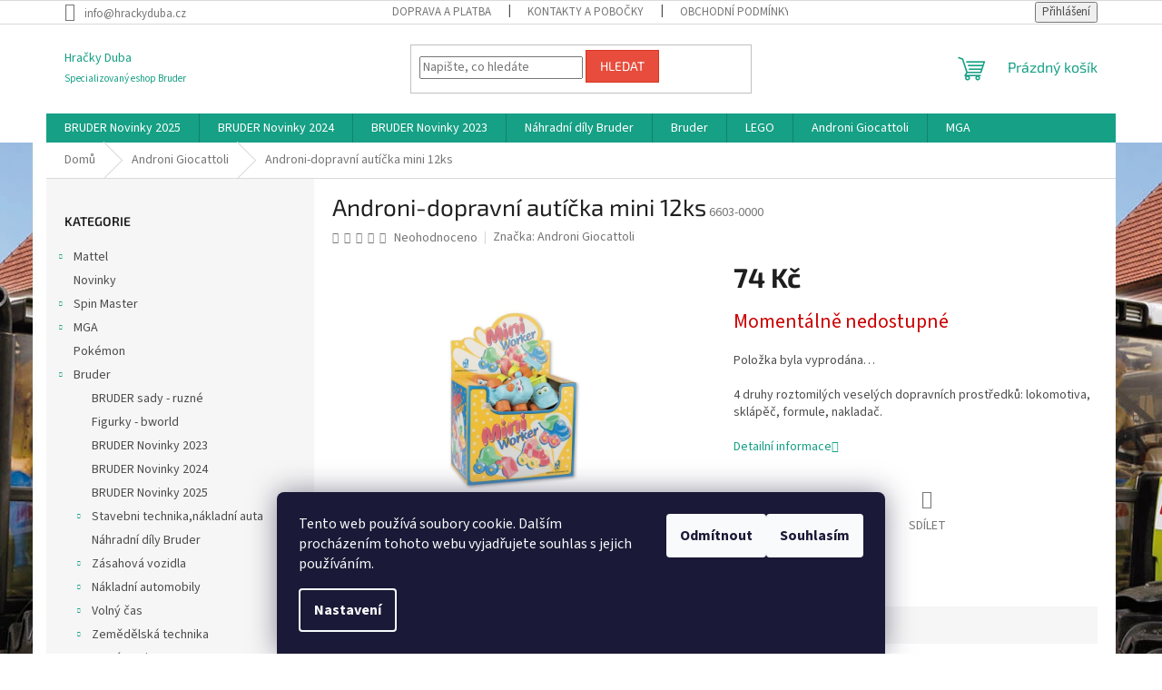

--- FILE ---
content_type: text/html; charset=utf-8
request_url: https://www.hrackyduba.cz/androni-giocattoli/androni-dopravni-auticka-mini-12ks/
body_size: 18098
content:
<!doctype html><html lang="cs" dir="ltr" class="header-background-light external-fonts-loaded"><head><meta charset="utf-8" /><meta name="viewport" content="width=device-width,initial-scale=1" /><title>Androni-dopravní autíčka mini 12ks - Hračky Duba</title><link rel="preconnect" href="https://cdn.myshoptet.com" /><link rel="dns-prefetch" href="https://cdn.myshoptet.com" /><link rel="preload" href="https://cdn.myshoptet.com/prj/dist/master/cms/libs/jquery/jquery-1.11.3.min.js" as="script" /><link href="https://cdn.myshoptet.com/prj/dist/master/cms/templates/frontend_templates/shared/css/font-face/source-sans-3.css" rel="stylesheet"><link href="https://cdn.myshoptet.com/prj/dist/master/cms/templates/frontend_templates/shared/css/font-face/exo-2.css" rel="stylesheet"><link href="https://cdn.myshoptet.com/prj/dist/master/shop/dist/font-shoptet-11.css.62c94c7785ff2cea73b2.css" rel="stylesheet"><script>
dataLayer = [];
dataLayer.push({'shoptet' : {
    "pageId": 879,
    "pageType": "productDetail",
    "currency": "CZK",
    "currencyInfo": {
        "decimalSeparator": ",",
        "exchangeRate": 1,
        "priceDecimalPlaces": 2,
        "symbol": "K\u010d",
        "symbolLeft": 0,
        "thousandSeparator": " "
    },
    "language": "cs",
    "projectId": 64252,
    "product": {
        "id": 54561,
        "guid": "caae14b3-34bf-11e8-ae76-0cc47a6c92bc",
        "hasVariants": false,
        "codes": [
            {
                "code": "6603-0000"
            }
        ],
        "code": "6603-0000",
        "name": "Androni-dopravn\u00ed aut\u00ed\u010dka mini 12ks",
        "appendix": "",
        "weight": 0,
        "manufacturer": "Androni Giocattoli",
        "manufacturerGuid": "1EF53321E468646E8C7ADA0BA3DED3EE",
        "currentCategory": "Androni Giocattoli",
        "currentCategoryGuid": "1ebc70c0-0612-11e6-92f5-0cc47a6c940e",
        "defaultCategory": "Androni Giocattoli",
        "defaultCategoryGuid": "1ebc70c0-0612-11e6-92f5-0cc47a6c940e",
        "currency": "CZK",
        "priceWithVat": 74
    },
    "stocks": [
        {
            "id": "ext",
            "title": "Sklad",
            "isDeliveryPoint": 0,
            "visibleOnEshop": 1
        }
    ],
    "cartInfo": {
        "id": null,
        "freeShipping": false,
        "freeShippingFrom": 1999,
        "leftToFreeGift": {
            "formattedPrice": "0 K\u010d",
            "priceLeft": 0
        },
        "freeGift": false,
        "leftToFreeShipping": {
            "priceLeft": 1999,
            "dependOnRegion": 0,
            "formattedPrice": "1 999 K\u010d"
        },
        "discountCoupon": [],
        "getNoBillingShippingPrice": {
            "withoutVat": 0,
            "vat": 0,
            "withVat": 0
        },
        "cartItems": [],
        "taxMode": "ORDINARY"
    },
    "cart": [],
    "customer": {
        "priceRatio": 1,
        "priceListId": 1,
        "groupId": null,
        "registered": false,
        "mainAccount": false
    }
}});
dataLayer.push({'cookie_consent' : {
    "marketing": "denied",
    "analytics": "denied"
}});
document.addEventListener('DOMContentLoaded', function() {
    shoptet.consent.onAccept(function(agreements) {
        if (agreements.length == 0) {
            return;
        }
        dataLayer.push({
            'cookie_consent' : {
                'marketing' : (agreements.includes(shoptet.config.cookiesConsentOptPersonalisation)
                    ? 'granted' : 'denied'),
                'analytics': (agreements.includes(shoptet.config.cookiesConsentOptAnalytics)
                    ? 'granted' : 'denied')
            },
            'event': 'cookie_consent'
        });
    });
});
</script>
<meta property="og:type" content="website"><meta property="og:site_name" content="hrackyduba.cz"><meta property="og:url" content="https://www.hrackyduba.cz/androni-giocattoli/androni-dopravni-auticka-mini-12ks/"><meta property="og:title" content="Androni-dopravní autíčka mini 12ks - Hračky Duba"><meta name="author" content="Hračky Duba"><meta name="web_author" content="Shoptet.cz"><meta name="dcterms.rightsHolder" content="www.hrackyduba.cz"><meta name="robots" content="index,follow"><meta property="og:description" content="Androni-dopravní autíčka mini 12ks. 4 druhy roztomilých veselých dopravních prostředků: lokomotiva, sklápěč, formule, nakladač."><meta name="description" content="Androni-dopravní autíčka mini 12ks. 4 druhy roztomilých veselých dopravních prostředků: lokomotiva, sklápěč, formule, nakladač."><meta name="google-site-verification" content="DJs579jjAbbVixh0pfBxE-0MYXetz9YRhTgb4aZG7lo"><meta property="og:image" content="https://cdn.myshoptet.com/usr/www.hrackyduba.cz/user/shop/big/54561_androni-dopravni-auticka-mini-12ks.png?5f33c9f0"><meta property="product:price:amount" content="74"><meta property="product:price:currency" content="CZK"><style>:root {--color-primary: #16a085;--color-primary-h: 168;--color-primary-s: 76%;--color-primary-l: 36%;--color-primary-hover: #0a9176;--color-primary-hover-h: 168;--color-primary-hover-s: 87%;--color-primary-hover-l: 30%;--color-secondary: #006f9b;--color-secondary-h: 197;--color-secondary-s: 100%;--color-secondary-l: 30%;--color-secondary-hover: #00639c;--color-secondary-hover-h: 202;--color-secondary-hover-s: 100%;--color-secondary-hover-l: 31%;--color-tertiary: #e74c3c;--color-tertiary-h: 6;--color-tertiary-s: 78%;--color-tertiary-l: 57%;--color-tertiary-hover: #d93621;--color-tertiary-hover-h: 7;--color-tertiary-hover-s: 74%;--color-tertiary-hover-l: 49%;--color-header-background: #ffffff;--template-font: "Source Sans 3";--template-headings-font: "Exo 2";--header-background-url: none;--cookies-notice-background: #1A1937;--cookies-notice-color: #F8FAFB;--cookies-notice-button-hover: #f5f5f5;--cookies-notice-link-hover: #27263f;--templates-update-management-preview-mode-content: "Náhled aktualizací šablony je aktivní pro váš prohlížeč."}</style>
    
    <link href="https://cdn.myshoptet.com/prj/dist/master/shop/dist/main-11.less.fcb4a42d7bd8a71b7ee2.css" rel="stylesheet" />
                <link href="https://cdn.myshoptet.com/prj/dist/master/shop/dist/mobile-header-v1-11.less.1ee105d41b5f713c21aa.css" rel="stylesheet" />
    
    <script>var shoptet = shoptet || {};</script>
    <script src="https://cdn.myshoptet.com/prj/dist/master/shop/dist/main-3g-header.js.05f199e7fd2450312de2.js"></script>
<!-- User include --><!-- /User include --><link rel="shortcut icon" href="/favicon.ico" type="image/x-icon" /><link rel="canonical" href="https://www.hrackyduba.cz/androni-giocattoli/androni-dopravni-auticka-mini-12ks/" /><style>/* custom background */@media (min-width: 992px) {body {background-position: top center;background-repeat: no-repeat;background-attachment: fixed;background-image: url('https://cdn.myshoptet.com/usr/www.hrackyduba.cz/user/frontend_backgrounds/obr__zek_3.jpg');}}</style>    <!-- Global site tag (gtag.js) - Google Analytics -->
    <script async src="https://www.googletagmanager.com/gtag/js?id=UA-169302852-1"></script>
    <script>
        
        window.dataLayer = window.dataLayer || [];
        function gtag(){dataLayer.push(arguments);}
        

                    console.debug('default consent data');

            gtag('consent', 'default', {"ad_storage":"denied","analytics_storage":"denied","ad_user_data":"denied","ad_personalization":"denied","wait_for_update":500});
            dataLayer.push({
                'event': 'default_consent'
            });
        
        gtag('js', new Date());

                gtag('config', 'UA-169302852-1', { 'groups': "UA" });
        
        
        
        
        
        
        
        
                gtag('set', 'currency', 'CZK');

        gtag('event', 'view_item', {
            "send_to": "UA",
            "items": [
                {
                    "id": "6603-0000",
                    "name": "Androni-dopravn\u00ed aut\u00ed\u010dka mini 12ks",
                    "category": "Androni Giocattoli",
                                        "brand": "Androni Giocattoli",
                                                            "price": 61.16
                }
            ]
        });
        
        
        
        
        
        
        
        
        
        
        
        
        document.addEventListener('DOMContentLoaded', function() {
            if (typeof shoptet.tracking !== 'undefined') {
                for (var id in shoptet.tracking.bannersList) {
                    gtag('event', 'view_promotion', {
                        "send_to": "UA",
                        "promotions": [
                            {
                                "id": shoptet.tracking.bannersList[id].id,
                                "name": shoptet.tracking.bannersList[id].name,
                                "position": shoptet.tracking.bannersList[id].position
                            }
                        ]
                    });
                }
            }

            shoptet.consent.onAccept(function(agreements) {
                if (agreements.length !== 0) {
                    console.debug('gtag consent accept');
                    var gtagConsentPayload =  {
                        'ad_storage': agreements.includes(shoptet.config.cookiesConsentOptPersonalisation)
                            ? 'granted' : 'denied',
                        'analytics_storage': agreements.includes(shoptet.config.cookiesConsentOptAnalytics)
                            ? 'granted' : 'denied',
                                                                                                'ad_user_data': agreements.includes(shoptet.config.cookiesConsentOptPersonalisation)
                            ? 'granted' : 'denied',
                        'ad_personalization': agreements.includes(shoptet.config.cookiesConsentOptPersonalisation)
                            ? 'granted' : 'denied',
                        };
                    console.debug('update consent data', gtagConsentPayload);
                    gtag('consent', 'update', gtagConsentPayload);
                    dataLayer.push(
                        { 'event': 'update_consent' }
                    );
                }
            });
        });
    </script>
</head><body class="desktop id-879 in-androni-giocattoli template-11 type-product type-detail multiple-columns-body columns-3 ums_forms_redesign--off ums_a11y_category_page--on ums_discussion_rating_forms--off ums_flags_display_unification--on ums_a11y_login--on mobile-header-version-1"><noscript>
    <style>
        #header {
            padding-top: 0;
            position: relative !important;
            top: 0;
        }
        .header-navigation {
            position: relative !important;
        }
        .overall-wrapper {
            margin: 0 !important;
        }
        body:not(.ready) {
            visibility: visible !important;
        }
    </style>
    <div class="no-javascript">
        <div class="no-javascript__title">Musíte změnit nastavení vašeho prohlížeče</div>
        <div class="no-javascript__text">Podívejte se na: <a href="https://www.google.com/support/bin/answer.py?answer=23852">Jak povolit JavaScript ve vašem prohlížeči</a>.</div>
        <div class="no-javascript__text">Pokud používáte software na blokování reklam, může být nutné povolit JavaScript z této stránky.</div>
        <div class="no-javascript__text">Děkujeme.</div>
    </div>
</noscript>

        <div id="fb-root"></div>
        <script>
            window.fbAsyncInit = function() {
                FB.init({
//                    appId            : 'your-app-id',
                    autoLogAppEvents : true,
                    xfbml            : true,
                    version          : 'v19.0'
                });
            };
        </script>
        <script async defer crossorigin="anonymous" src="https://connect.facebook.net/cs_CZ/sdk.js"></script>    <div class="siteCookies siteCookies--bottom siteCookies--dark js-siteCookies" role="dialog" data-testid="cookiesPopup" data-nosnippet>
        <div class="siteCookies__form">
            <div class="siteCookies__content">
                <div class="siteCookies__text">
                    Tento web používá soubory cookie. Dalším procházením tohoto webu vyjadřujete souhlas s jejich používáním.
                </div>
                <p class="siteCookies__links">
                    <button class="siteCookies__link js-cookies-settings" aria-label="Nastavení cookies" data-testid="cookiesSettings">Nastavení</button>
                </p>
            </div>
            <div class="siteCookies__buttonWrap">
                                    <button class="siteCookies__button js-cookiesConsentSubmit" value="reject" aria-label="Odmítnout cookies" data-testid="buttonCookiesReject">Odmítnout</button>
                                <button class="siteCookies__button js-cookiesConsentSubmit" value="all" aria-label="Přijmout cookies" data-testid="buttonCookiesAccept">Souhlasím</button>
            </div>
        </div>
        <script>
            document.addEventListener("DOMContentLoaded", () => {
                const siteCookies = document.querySelector('.js-siteCookies');
                document.addEventListener("scroll", shoptet.common.throttle(() => {
                    const st = document.documentElement.scrollTop;
                    if (st > 1) {
                        siteCookies.classList.add('siteCookies--scrolled');
                    } else {
                        siteCookies.classList.remove('siteCookies--scrolled');
                    }
                }, 100));
            });
        </script>
    </div>
<a href="#content" class="skip-link sr-only">Přejít na obsah</a><div class="overall-wrapper"><div class="user-action"><div class="container">
    <div class="user-action-in">
                    <div id="login" class="user-action-login popup-widget login-widget" role="dialog" aria-labelledby="loginHeading">
        <div class="popup-widget-inner">
                            <h2 id="loginHeading">Přihlášení k vašemu účtu</h2><div id="customerLogin"><form action="/action/Customer/Login/" method="post" id="formLoginIncluded" class="csrf-enabled formLogin" data-testid="formLogin"><input type="hidden" name="referer" value="" /><div class="form-group"><div class="input-wrapper email js-validated-element-wrapper no-label"><input type="email" name="email" class="form-control" autofocus placeholder="E-mailová adresa (např. jan@novak.cz)" data-testid="inputEmail" autocomplete="email" required /></div></div><div class="form-group"><div class="input-wrapper password js-validated-element-wrapper no-label"><input type="password" name="password" class="form-control" placeholder="Heslo" data-testid="inputPassword" autocomplete="current-password" required /><span class="no-display">Nemůžete vyplnit toto pole</span><input type="text" name="surname" value="" class="no-display" /></div></div><div class="form-group"><div class="login-wrapper"><button type="submit" class="btn btn-secondary btn-text btn-login" data-testid="buttonSubmit">Přihlásit se</button><div class="password-helper"><a href="/registrace/" data-testid="signup" rel="nofollow">Nová registrace</a><a href="/klient/zapomenute-heslo/" rel="nofollow">Zapomenuté heslo</a></div></div></div></form>
</div>                    </div>
    </div>

                            <div id="cart-widget" class="user-action-cart popup-widget cart-widget loader-wrapper" data-testid="popupCartWidget" role="dialog" aria-hidden="true">
    <div class="popup-widget-inner cart-widget-inner place-cart-here">
        <div class="loader-overlay">
            <div class="loader"></div>
        </div>
    </div>

    <div class="cart-widget-button">
        <a href="/kosik/" class="btn btn-conversion" id="continue-order-button" rel="nofollow" data-testid="buttonNextStep">Pokračovat do košíku</a>
    </div>
</div>
            </div>
</div>
</div><div class="top-navigation-bar" data-testid="topNavigationBar">

    <div class="container">

        <div class="top-navigation-contacts">
            <strong>Zákaznická podpora:</strong><a href="mailto:info@hrackyduba.cz" class="project-email" data-testid="contactboxEmail"><span>info@hrackyduba.cz</span></a>        </div>

                            <div class="top-navigation-menu">
                <div class="top-navigation-menu-trigger"></div>
                <ul class="top-navigation-bar-menu">
                                            <li class="top-navigation-menu-item-864">
                            <a href="/clanky/doprava-a-platba/" target="blank">Doprava a platba</a>
                        </li>
                                            <li class="top-navigation-menu-item-29">
                            <a href="/clanky/kontakty/" target="blank">Kontakty a pobočky</a>
                        </li>
                                            <li class="top-navigation-menu-item-39">
                            <a href="/clanky/obchodni-podminky/" target="blank">Obchodní podmínky</a>
                        </li>
                                            <li class="top-navigation-menu-item-785">
                            <a href="/clanky/vse-o-reklamaci/" target="blank">Vše o reklamaci </a>
                        </li>
                                            <li class="top-navigation-menu-item-861">
                            <a href="/clanky/vraceni-zbozi/" target="blank">Vrácení zboží</a>
                        </li>
                                            <li class="top-navigation-menu-item--5">
                            <a href="/clanky/mapa-serveru/">Mapa serveru</a>
                        </li>
                                            <li class="top-navigation-menu-item-1248">
                            <a href="/clanky/ochrana-osobnich-udaju/" target="blank">Ochrana osobních údajů</a>
                        </li>
                                            <li class="top-navigation-menu-item-1251">
                            <a href="/clanky/formular-pro-odstoupeni-od-smlouvy/">Formulář pro odstoupení od smlouvy</a>
                        </li>
                                            <li class="top-navigation-menu-item-1254">
                            <a href="/clanky/reklamacni-protokol/">Reklamačni protokol</a>
                        </li>
                                    </ul>
                <ul class="top-navigation-bar-menu-helper"></ul>
            </div>
        
        <div class="top-navigation-tools">
            <div class="responsive-tools">
                <a href="#" class="toggle-window" data-target="search" aria-label="Hledat" data-testid="linkSearchIcon"></a>
                                                            <a href="#" class="toggle-window" data-target="login"></a>
                                                    <a href="#" class="toggle-window" data-target="navigation" aria-label="Menu" data-testid="hamburgerMenu"></a>
            </div>
                        <button class="top-nav-button top-nav-button-login toggle-window" type="button" data-target="login" aria-haspopup="dialog" aria-controls="login" aria-expanded="false" data-testid="signin"><span>Přihlášení</span></button>        </div>

    </div>

</div>
<header id="header"><div class="container navigation-wrapper">
    <div class="header-top">
        <div class="site-name-wrapper">
            <div class="site-name"><a href="/" class="text-logo" data-testid="linkWebsiteLogo"><span><span class="header__title">Hračky Duba</span><small class="motto">Specializovaný eshop Bruder</small></span></a></div>        </div>
        <div class="search" itemscope itemtype="https://schema.org/WebSite">
            <meta itemprop="headline" content="Androni Giocattoli"/><meta itemprop="url" content="https://www.hrackyduba.cz"/><meta itemprop="text" content="Androni-dopravní autíčka mini 12ks. 4 druhy roztomilých veselých dopravních prostředků: lokomotiva, sklápěč, formule, nakladač."/>            <form action="/action/ProductSearch/prepareString/" method="post"
    id="formSearchForm" class="search-form compact-form js-search-main"
    itemprop="potentialAction" itemscope itemtype="https://schema.org/SearchAction" data-testid="searchForm">
    <fieldset>
        <meta itemprop="target"
            content="https://www.hrackyduba.cz/vyhledavani/?string={string}"/>
        <input type="hidden" name="language" value="cs"/>
        
            
<input
    type="search"
    name="string"
        class="query-input form-control search-input js-search-input"
    placeholder="Napište, co hledáte"
    autocomplete="off"
    required
    itemprop="query-input"
    aria-label="Vyhledávání"
    data-testid="searchInput"
>
            <button type="submit" class="btn btn-default" data-testid="searchBtn">Hledat</button>
        
    </fieldset>
</form>
        </div>
        <div class="navigation-buttons">
                
    <a href="/kosik/" class="btn btn-icon toggle-window cart-count" data-target="cart" data-hover="true" data-redirect="true" data-testid="headerCart" rel="nofollow" aria-haspopup="dialog" aria-expanded="false" aria-controls="cart-widget">
        
                <span class="sr-only">Nákupní košík</span>
        
            <span class="cart-price visible-lg-inline-block" data-testid="headerCartPrice">
                                    Prázdný košík                            </span>
        
    
            </a>
        </div>
    </div>
    <nav id="navigation" aria-label="Hlavní menu" data-collapsible="true"><div class="navigation-in menu"><ul class="menu-level-1" role="menubar" data-testid="headerMenuItems"><li class="menu-item-1316" role="none"><a href="/kategorie/bruder-novinky-2025/" target="blank" data-testid="headerMenuItem" role="menuitem" aria-expanded="false"><b>BRUDER Novinky 2025</b></a></li>
<li class="menu-item-1291" role="none"><a href="/kategorie/bruder-novinky-2024/" target="blank" data-testid="headerMenuItem" role="menuitem" aria-expanded="false"><b>BRUDER Novinky 2024</b></a></li>
<li class="menu-item-1286" role="none"><a href="/kategorie/bruder-novinky-2023/" target="blank" data-testid="headerMenuItem" role="menuitem" aria-expanded="false"><b>BRUDER Novinky 2023</b></a></li>
<li class="menu-item-862" role="none"><a href="/kategorie/nahradni-dily-bruder/" target="blank" data-testid="headerMenuItem" role="menuitem" aria-expanded="false"><b>Náhradní díly Bruder</b></a></li>
<li class="menu-item-813 ext" role="none"><a href="/kategorie/bruder/" target="blank" data-testid="headerMenuItem" role="menuitem" aria-haspopup="true" aria-expanded="false"><b>Bruder</b><span class="submenu-arrow"></span></a><ul class="menu-level-2" aria-label="Bruder" tabindex="-1" role="menu"><li class="menu-item-1268" role="none"><a href="/kategorie/bruder-sady-ruzne/" class="menu-image" data-testid="headerMenuItem" tabindex="-1" aria-hidden="true"><img src="data:image/svg+xml,%3Csvg%20width%3D%22140%22%20height%3D%22100%22%20xmlns%3D%22http%3A%2F%2Fwww.w3.org%2F2000%2Fsvg%22%3E%3C%2Fsvg%3E" alt="" aria-hidden="true" width="140" height="100"  data-src="https://cdn.myshoptet.com/prj/dist/master/cms/templates/frontend_templates/00/img/folder.svg" fetchpriority="low" /></a><div><a href="/kategorie/bruder-sady-ruzne/" data-testid="headerMenuItem" role="menuitem"><span>BRUDER sady - ruzné</span></a>
                        </div></li><li class="menu-item-1271" role="none"><a href="/kategorie/figurky-bworld/" class="menu-image" data-testid="headerMenuItem" tabindex="-1" aria-hidden="true"><img src="data:image/svg+xml,%3Csvg%20width%3D%22140%22%20height%3D%22100%22%20xmlns%3D%22http%3A%2F%2Fwww.w3.org%2F2000%2Fsvg%22%3E%3C%2Fsvg%3E" alt="" aria-hidden="true" width="140" height="100"  data-src="https://cdn.myshoptet.com/prj/dist/master/cms/templates/frontend_templates/00/img/folder.svg" fetchpriority="low" /></a><div><a href="/kategorie/figurky-bworld/" data-testid="headerMenuItem" role="menuitem"><span>Figurky - bworld</span></a>
                        </div></li><li class="menu-item-1286" role="none"><a href="/kategorie/bruder-novinky-2023/" class="menu-image" data-testid="headerMenuItem" tabindex="-1" aria-hidden="true"><img src="data:image/svg+xml,%3Csvg%20width%3D%22140%22%20height%3D%22100%22%20xmlns%3D%22http%3A%2F%2Fwww.w3.org%2F2000%2Fsvg%22%3E%3C%2Fsvg%3E" alt="" aria-hidden="true" width="140" height="100"  data-src="https://cdn.myshoptet.com/usr/www.hrackyduba.cz/user/categories/thumb/csm_volvo_header_desktop_3_2060x670_a016d2b411.jpg" fetchpriority="low" /></a><div><a href="/kategorie/bruder-novinky-2023/" data-testid="headerMenuItem" role="menuitem"><span>BRUDER Novinky 2023</span></a>
                        </div></li><li class="menu-item-1291" role="none"><a href="/kategorie/bruder-novinky-2024/" class="menu-image" data-testid="headerMenuItem" tabindex="-1" aria-hidden="true"><img src="data:image/svg+xml,%3Csvg%20width%3D%22140%22%20height%3D%22100%22%20xmlns%3D%22http%3A%2F%2Fwww.w3.org%2F2000%2Fsvg%22%3E%3C%2Fsvg%3E" alt="" aria-hidden="true" width="140" height="100"  data-src="https://cdn.myshoptet.com/prj/dist/master/cms/templates/frontend_templates/00/img/folder.svg" fetchpriority="low" /></a><div><a href="/kategorie/bruder-novinky-2024/" data-testid="headerMenuItem" role="menuitem"><span>BRUDER Novinky 2024</span></a>
                        </div></li><li class="menu-item-1316" role="none"><a href="/kategorie/bruder-novinky-2025/" class="menu-image" data-testid="headerMenuItem" tabindex="-1" aria-hidden="true"><img src="data:image/svg+xml,%3Csvg%20width%3D%22140%22%20height%3D%22100%22%20xmlns%3D%22http%3A%2F%2Fwww.w3.org%2F2000%2Fsvg%22%3E%3C%2Fsvg%3E" alt="" aria-hidden="true" width="140" height="100"  data-src="https://cdn.myshoptet.com/prj/dist/master/cms/templates/frontend_templates/00/img/folder.svg" fetchpriority="low" /></a><div><a href="/kategorie/bruder-novinky-2025/" data-testid="headerMenuItem" role="menuitem"><span>BRUDER Novinky 2025</span></a>
                        </div></li><li class="menu-item-818 has-third-level" role="none"><a href="/kategorie/stavebni-technika-nakladni-auta/" class="menu-image" data-testid="headerMenuItem" tabindex="-1" aria-hidden="true"><img src="data:image/svg+xml,%3Csvg%20width%3D%22140%22%20height%3D%22100%22%20xmlns%3D%22http%3A%2F%2Fwww.w3.org%2F2000%2Fsvg%22%3E%3C%2Fsvg%3E" alt="" aria-hidden="true" width="140" height="100"  data-src="https://cdn.myshoptet.com/prj/dist/master/cms/templates/frontend_templates/00/img/folder.svg" fetchpriority="low" /></a><div><a href="/kategorie/stavebni-technika-nakladni-auta/" data-testid="headerMenuItem" role="menuitem"><span>Stavebni technika,nákladní auta</span></a>
                                                    <ul class="menu-level-3" role="menu">
                                                                    <li class="menu-item-889" role="none">
                                        <a href="/kategorie/nakladni-auta/" data-testid="headerMenuItem" role="menuitem">
                                            Nákladní auta</a>,                                    </li>
                                                                    <li class="menu-item-892" role="none">
                                        <a href="/kategorie/sklapecky/" data-testid="headerMenuItem" role="menuitem">
                                            Sklápěčky</a>,                                    </li>
                                                                    <li class="menu-item-895" role="none">
                                        <a href="/kategorie/michacky-betonu/" data-testid="headerMenuItem" role="menuitem">
                                            Míchačky betonu</a>,                                    </li>
                                                                    <li class="menu-item-898" role="none">
                                        <a href="/kategorie/jeraby/" data-testid="headerMenuItem" role="menuitem">
                                            Jeřáby</a>,                                    </li>
                                                                    <li class="menu-item-901" role="none">
                                        <a href="/kategorie/bagry/" data-testid="headerMenuItem" role="menuitem">
                                            Bagry</a>,                                    </li>
                                                                    <li class="menu-item-904" role="none">
                                        <a href="/kategorie/nakladace/" data-testid="headerMenuItem" role="menuitem">
                                            Nakladače</a>,                                    </li>
                                                                    <li class="menu-item-907" role="none">
                                        <a href="/kategorie/buldozery/" data-testid="headerMenuItem" role="menuitem">
                                            Buldozery</a>,                                    </li>
                                                                    <li class="menu-item-910" role="none">
                                        <a href="/kategorie/valce/" data-testid="headerMenuItem" role="menuitem">
                                            Válce</a>,                                    </li>
                                                                    <li class="menu-item-913" role="none">
                                        <a href="/kategorie/bworld/" data-testid="headerMenuItem" role="menuitem">
                                            bworld</a>                                    </li>
                                                            </ul>
                        </div></li><li class="menu-item-862" role="none"><a href="/kategorie/nahradni-dily-bruder/" class="menu-image" data-testid="headerMenuItem" tabindex="-1" aria-hidden="true"><img src="data:image/svg+xml,%3Csvg%20width%3D%22140%22%20height%3D%22100%22%20xmlns%3D%22http%3A%2F%2Fwww.w3.org%2F2000%2Fsvg%22%3E%3C%2Fsvg%3E" alt="" aria-hidden="true" width="140" height="100"  data-src="https://cdn.myshoptet.com/prj/dist/master/cms/templates/frontend_templates/00/img/folder.svg" fetchpriority="low" /></a><div><a href="/kategorie/nahradni-dily-bruder/" data-testid="headerMenuItem" role="menuitem"><span>Náhradní díly Bruder</span></a>
                        </div></li><li class="menu-item-916 has-third-level" role="none"><a href="/kategorie/zasahova-vozidla/" class="menu-image" data-testid="headerMenuItem" tabindex="-1" aria-hidden="true"><img src="data:image/svg+xml,%3Csvg%20width%3D%22140%22%20height%3D%22100%22%20xmlns%3D%22http%3A%2F%2Fwww.w3.org%2F2000%2Fsvg%22%3E%3C%2Fsvg%3E" alt="" aria-hidden="true" width="140" height="100"  data-src="https://cdn.myshoptet.com/prj/dist/master/cms/templates/frontend_templates/00/img/folder.svg" fetchpriority="low" /></a><div><a href="/kategorie/zasahova-vozidla/" data-testid="headerMenuItem" role="menuitem"><span>Zásahová vozidla</span></a>
                                                    <ul class="menu-level-3" role="menu">
                                                                    <li class="menu-item-919" role="none">
                                        <a href="/kategorie/hasici/" data-testid="headerMenuItem" role="menuitem">
                                            Hasiči</a>,                                    </li>
                                                                    <li class="menu-item-922" role="none">
                                        <a href="/kategorie/policie/" data-testid="headerMenuItem" role="menuitem">
                                            Policie</a>,                                    </li>
                                                                    <li class="menu-item-925" role="none">
                                        <a href="/kategorie/bworld-2/" data-testid="headerMenuItem" role="menuitem">
                                            bworld</a>                                    </li>
                                                            </ul>
                        </div></li><li class="menu-item-928 has-third-level" role="none"><a href="/kategorie/nakladni-automobily/" class="menu-image" data-testid="headerMenuItem" tabindex="-1" aria-hidden="true"><img src="data:image/svg+xml,%3Csvg%20width%3D%22140%22%20height%3D%22100%22%20xmlns%3D%22http%3A%2F%2Fwww.w3.org%2F2000%2Fsvg%22%3E%3C%2Fsvg%3E" alt="" aria-hidden="true" width="140" height="100"  data-src="https://cdn.myshoptet.com/prj/dist/master/cms/templates/frontend_templates/00/img/folder.svg" fetchpriority="low" /></a><div><a href="/kategorie/nakladni-automobily/" data-testid="headerMenuItem" role="menuitem"><span>Nákladní automobily</span></a>
                                                    <ul class="menu-level-3" role="menu">
                                                                    <li class="menu-item-931" role="none">
                                        <a href="/kategorie/logistika/" data-testid="headerMenuItem" role="menuitem">
                                            Logistika</a>,                                    </li>
                                                                    <li class="menu-item-934" role="none">
                                        <a href="/kategorie/popelarske-vozy/" data-testid="headerMenuItem" role="menuitem">
                                            Popelářské vozy</a>,                                    </li>
                                                                    <li class="menu-item-937" role="none">
                                        <a href="/kategorie/servisni-vozy/" data-testid="headerMenuItem" role="menuitem">
                                            Servisní vozy</a>,                                    </li>
                                                                    <li class="menu-item-940" role="none">
                                        <a href="/kategorie/bworld-3/" data-testid="headerMenuItem" role="menuitem">
                                            bworld</a>                                    </li>
                                                            </ul>
                        </div></li><li class="menu-item-943 has-third-level" role="none"><a href="/kategorie/volny-cas/" class="menu-image" data-testid="headerMenuItem" tabindex="-1" aria-hidden="true"><img src="data:image/svg+xml,%3Csvg%20width%3D%22140%22%20height%3D%22100%22%20xmlns%3D%22http%3A%2F%2Fwww.w3.org%2F2000%2Fsvg%22%3E%3C%2Fsvg%3E" alt="" aria-hidden="true" width="140" height="100"  data-src="https://cdn.myshoptet.com/prj/dist/master/cms/templates/frontend_templates/00/img/folder.svg" fetchpriority="low" /></a><div><a href="/kategorie/volny-cas/" data-testid="headerMenuItem" role="menuitem"><span>Volný čas</span></a>
                                                    <ul class="menu-level-3" role="menu">
                                                                    <li class="menu-item-946" role="none">
                                        <a href="/kategorie/terenni-auta/" data-testid="headerMenuItem" role="menuitem">
                                            Terenní auta</a>,                                    </li>
                                                                    <li class="menu-item-949" role="none">
                                        <a href="/kategorie/jezdecky-sport/" data-testid="headerMenuItem" role="menuitem">
                                            Jezdecký sport</a>,                                    </li>
                                                                    <li class="menu-item-952" role="none">
                                        <a href="/kategorie/zimni-sporty/" data-testid="headerMenuItem" role="menuitem">
                                            Zimní sporty</a>,                                    </li>
                                                                    <li class="menu-item-955" role="none">
                                        <a href="/kategorie/bworld-4/" data-testid="headerMenuItem" role="menuitem">
                                            bworld</a>                                    </li>
                                                            </ul>
                        </div></li><li class="menu-item-958 has-third-level" role="none"><a href="/kategorie/zemedelska-technika/" class="menu-image" data-testid="headerMenuItem" tabindex="-1" aria-hidden="true"><img src="data:image/svg+xml,%3Csvg%20width%3D%22140%22%20height%3D%22100%22%20xmlns%3D%22http%3A%2F%2Fwww.w3.org%2F2000%2Fsvg%22%3E%3C%2Fsvg%3E" alt="" aria-hidden="true" width="140" height="100"  data-src="https://cdn.myshoptet.com/prj/dist/master/cms/templates/frontend_templates/00/img/folder.svg" fetchpriority="low" /></a><div><a href="/kategorie/zemedelska-technika/" data-testid="headerMenuItem" role="menuitem"><span>Zemědělská technika</span></a>
                                                    <ul class="menu-level-3" role="menu">
                                                                    <li class="menu-item-961" role="none">
                                        <a href="/kategorie/traktory/" data-testid="headerMenuItem" role="menuitem">
                                            Traktory</a>,                                    </li>
                                                                    <li class="menu-item-964" role="none">
                                        <a href="/kategorie/privesy/" data-testid="headerMenuItem" role="menuitem">
                                            Přívěsy</a>,                                    </li>
                                                                    <li class="menu-item-967" role="none">
                                        <a href="/kategorie/kombajny/" data-testid="headerMenuItem" role="menuitem">
                                            Kombajny</a>,                                    </li>
                                                                    <li class="menu-item-970" role="none">
                                        <a href="/kategorie/farma/" data-testid="headerMenuItem" role="menuitem">
                                            Farma</a>,                                    </li>
                                                                    <li class="menu-item-973" role="none">
                                        <a href="/kategorie/bworld-5/" data-testid="headerMenuItem" role="menuitem">
                                            bworld</a>                                    </li>
                                                            </ul>
                        </div></li><li class="menu-item-976 has-third-level" role="none"><a href="/kategorie/lesni-stroje/" class="menu-image" data-testid="headerMenuItem" tabindex="-1" aria-hidden="true"><img src="data:image/svg+xml,%3Csvg%20width%3D%22140%22%20height%3D%22100%22%20xmlns%3D%22http%3A%2F%2Fwww.w3.org%2F2000%2Fsvg%22%3E%3C%2Fsvg%3E" alt="" aria-hidden="true" width="140" height="100"  data-src="https://cdn.myshoptet.com/prj/dist/master/cms/templates/frontend_templates/00/img/folder.svg" fetchpriority="low" /></a><div><a href="/kategorie/lesni-stroje/" data-testid="headerMenuItem" role="menuitem"><span>Lesní stroje</span></a>
                                                    <ul class="menu-level-3" role="menu">
                                                                    <li class="menu-item-979" role="none">
                                        <a href="/kategorie/transport-dreva/" data-testid="headerMenuItem" role="menuitem">
                                            Transport dřeva</a>,                                    </li>
                                                                    <li class="menu-item-982" role="none">
                                        <a href="/kategorie/traktory-2/" data-testid="headerMenuItem" role="menuitem">
                                            Traktory</a>,                                    </li>
                                                                    <li class="menu-item-985" role="none">
                                        <a href="/kategorie/bworld-6/" data-testid="headerMenuItem" role="menuitem">
                                            bworld</a>                                    </li>
                                                            </ul>
                        </div></li><li class="menu-item-988" role="none"><a href="/kategorie/fanartikel/" class="menu-image" data-testid="headerMenuItem" tabindex="-1" aria-hidden="true"><img src="data:image/svg+xml,%3Csvg%20width%3D%22140%22%20height%3D%22100%22%20xmlns%3D%22http%3A%2F%2Fwww.w3.org%2F2000%2Fsvg%22%3E%3C%2Fsvg%3E" alt="" aria-hidden="true" width="140" height="100"  data-src="https://cdn.myshoptet.com/prj/dist/master/cms/templates/frontend_templates/00/img/folder.svg" fetchpriority="low" /></a><div><a href="/kategorie/fanartikel/" data-testid="headerMenuItem" role="menuitem"><span>Fanartikel</span></a>
                        </div></li></ul></li>
<li class="menu-item-848" role="none"><a href="/kategorie/lego/" data-testid="headerMenuItem" role="menuitem" aria-expanded="false"><b>LEGO</b></a></li>
<li class="menu-item-879" role="none"><a href="/kategorie/androni-giocattoli/" class="active" data-testid="headerMenuItem" role="menuitem" aria-expanded="false"><b>Androni Giocattoli</b></a></li>
<li class="menu-item-1292" role="none"><a href="/kategorie/mga/" data-testid="headerMenuItem" role="menuitem" aria-expanded="false"><b>MGA</b></a></li>
<li class="appended-category menu-item-1165 ext" role="none"><a href="/kategorie/mattel/"><b>Mattel</b><span class="submenu-arrow" role="menuitem"></span></a><ul class="menu-level-2 menu-level-2-appended" role="menu"><li class="menu-item-1169" role="none"><a href="/kategorie/hot-wheels-2/" data-testid="headerMenuItem" role="menuitem"><span>Hot Wheels</span></a></li><li class="menu-item-1172" role="none"><a href="/kategorie/enchantimals/" data-testid="headerMenuItem" role="menuitem"><span>Enchantimals</span></a></li><li class="menu-item-1175" role="none"><a href="/kategorie/cars/" data-testid="headerMenuItem" role="menuitem"><span>Cars</span></a></li><li class="menu-item-1178" role="none"><a href="/kategorie/hry-mattel/" data-testid="headerMenuItem" role="menuitem"><span>Hry Mattel</span></a></li><li class="menu-item-1180" role="none"><a href="/kategorie/barbie/" data-testid="headerMenuItem" role="menuitem"><span>Barbie</span></a></li></ul></li><li class="appended-category menu-item-1192" role="none"><a href="/kategorie/novinky/"><b>Novinky</b></a></li><li class="appended-category menu-item-1237 ext" role="none"><a href="/kategorie/spin-master/"><b>Spin Master</b><span class="submenu-arrow" role="menuitem"></span></a><ul class="menu-level-2 menu-level-2-appended" role="menu"><li class="menu-item-1240" role="none"><a href="/kategorie/tlapkova-patrola/" data-testid="headerMenuItem" role="menuitem"><span>Tlapková Patrola</span></a></li></ul></li><li class="appended-category menu-item-1319" role="none"><a href="/kategorie/pokemon/"><b>Pokémon</b></a></li><li class="appended-category menu-item-866 ext" role="none"><a href="/kategorie/spolecenske-hry/"><b>Společenské hry</b><span class="submenu-arrow" role="menuitem"></span></a><ul class="menu-level-2 menu-level-2-appended" role="menu"><li class="menu-item-867" role="none"><a href="/kategorie/mindok/" data-testid="headerMenuItem" role="menuitem"><span>Mindok</span></a></li><li class="menu-item-868" role="none"><a href="/kategorie/piatnik/" data-testid="headerMenuItem" role="menuitem"><span>Piatnik</span></a></li><li class="menu-item-869" role="none"><a href="/kategorie/albi/" data-testid="headerMenuItem" role="menuitem"><span>Albi</span></a></li><li class="menu-item-870" role="none"><a href="/kategorie/adc-blackfire/" data-testid="headerMenuItem" role="menuitem"><span>ADC Blackfire</span></a></li><li class="menu-item-871" role="none"><a href="/kategorie/dino/" data-testid="headerMenuItem" role="menuitem"><span>DINO</span></a></li></ul></li><li class="appended-category menu-item-1066 ext" role="none"><a href="/kategorie/bazeny-a-vse-k-vode/"><b>Bazény a vše k vodě</b><span class="submenu-arrow" role="menuitem"></span></a><ul class="menu-level-2 menu-level-2-appended" role="menu"><li class="menu-item-1079" role="none"><a href="/kategorie/nozni-pumpy--lepidla/" data-testid="headerMenuItem" role="menuitem"><span>Nožní pumpy, lepidla</span></a></li><li class="menu-item-1082" role="none"><a href="/kategorie/ostatni-k-vode/" data-testid="headerMenuItem" role="menuitem"><span>Ostatní k vodě</span></a></li><li class="menu-item-1085" role="none"><a href="/kategorie/snorchly--bryle-a-vesla/" data-testid="headerMenuItem" role="menuitem"><span>Šnorchly, brýle a vesla</span></a></li><li class="menu-item-1088" role="none"><a href="/kategorie/vodni-bomby--potapeni/" data-testid="headerMenuItem" role="menuitem"><span>Vodní bomby, potápění</span></a></li><li class="menu-item-1091" role="none"><a href="/kategorie/vodni-pistole/" data-testid="headerMenuItem" role="menuitem"><span>Vodní pistole</span></a></li><li class="menu-item-1094" role="none"><a href="/kategorie/nafukovacky/" data-testid="headerMenuItem" role="menuitem"><span>Nafukovačky</span></a></li></ul></li><li class="appended-category menu-item-1108 ext" role="none"><a href="/kategorie/hasbro/"><b>HASBRO</b><span class="submenu-arrow" role="menuitem"></span></a><ul class="menu-level-2 menu-level-2-appended" role="menu"><li class="menu-item-1113" role="none"><a href="/kategorie/avengers/" data-testid="headerMenuItem" role="menuitem"><span>Avengers</span></a></li><li class="menu-item-1116" role="none"><a href="/kategorie/play-doh/" data-testid="headerMenuItem" role="menuitem"><span>Play-Doh</span></a></li><li class="menu-item-1119" role="none"><a href="/kategorie/spider-man/" data-testid="headerMenuItem" role="menuitem"><span>Spider Man</span></a></li><li class="menu-item-1122" role="none"><a href="/kategorie/star-wars/" data-testid="headerMenuItem" role="menuitem"><span>Star Wars</span></a></li><li class="menu-item-1125" role="none"><a href="/kategorie/transformers/" data-testid="headerMenuItem" role="menuitem"><span>Transformers</span></a></li><li class="menu-item-1128" role="none"><a href="/kategorie/hot-wheels/" data-testid="headerMenuItem" role="menuitem"><span>Hot Wheels</span></a></li><li class="menu-item-1131" role="none"><a href="/kategorie/litt-pet-shop/" data-testid="headerMenuItem" role="menuitem"><span>Litt.Pet Shop</span></a></li><li class="menu-item-1111" role="none"><a href="/kategorie/nerf/" data-testid="headerMenuItem" role="menuitem"><span>NERF</span></a></li></ul></li></ul>
    <ul class="navigationActions" role="menu">
                            <li role="none">
                                    <a href="/login/?backTo=%2Fandroni-giocattoli%2Fandroni-dopravni-auticka-mini-12ks%2F" rel="nofollow" data-testid="signin" role="menuitem"><span>Přihlášení</span></a>
                            </li>
                        </ul>
</div><span class="navigation-close"></span></nav><div class="menu-helper" data-testid="hamburgerMenu"><span>Více</span></div>
</div></header><!-- / header -->


                    <div class="container breadcrumbs-wrapper">
            <div class="breadcrumbs" itemscope itemtype="https://schema.org/BreadcrumbList">
                                                                            <span id="navigation-first" data-basetitle="Hračky Duba" itemprop="itemListElement" itemscope itemtype="https://schema.org/ListItem">
                <a href="/" itemprop="item" ><span itemprop="name">Domů</span></a>
                <span class="navigation-bullet">/</span>
                <meta itemprop="position" content="1" />
            </span>
                                <span id="navigation-1" itemprop="itemListElement" itemscope itemtype="https://schema.org/ListItem">
                <a href="/kategorie/androni-giocattoli/" itemprop="item" data-testid="breadcrumbsSecondLevel"><span itemprop="name">Androni Giocattoli</span></a>
                <span class="navigation-bullet">/</span>
                <meta itemprop="position" content="2" />
            </span>
                                            <span id="navigation-2" itemprop="itemListElement" itemscope itemtype="https://schema.org/ListItem" data-testid="breadcrumbsLastLevel">
                <meta itemprop="item" content="https://www.hrackyduba.cz/androni-giocattoli/androni-dopravni-auticka-mini-12ks/" />
                <meta itemprop="position" content="3" />
                <span itemprop="name" data-title="Androni-dopravní autíčka mini 12ks">Androni-dopravní autíčka mini 12ks <span class="appendix"></span></span>
            </span>
            </div>
        </div>
    
<div id="content-wrapper" class="container content-wrapper">
    
    <div class="content-wrapper-in">
                                                <aside class="sidebar sidebar-left"  data-testid="sidebarMenu">
                                                                                                <div class="sidebar-inner">
                                                                                                        <div class="box box-bg-variant box-categories">    <div class="skip-link__wrapper">
        <span id="categories-start" class="skip-link__target js-skip-link__target sr-only" tabindex="-1">&nbsp;</span>
        <a href="#categories-end" class="skip-link skip-link--start sr-only js-skip-link--start">Přeskočit kategorie</a>
    </div>

<h4>Kategorie</h4>


<div id="categories"><div class="categories cat-01 expandable external" id="cat-1165"><div class="topic"><a href="/kategorie/mattel/">Mattel<span class="cat-trigger">&nbsp;</span></a></div>

    </div><div class="categories cat-02 external" id="cat-1192"><div class="topic"><a href="/kategorie/novinky/">Novinky<span class="cat-trigger">&nbsp;</span></a></div></div><div class="categories cat-01 expandable external" id="cat-1237"><div class="topic"><a href="/kategorie/spin-master/">Spin Master<span class="cat-trigger">&nbsp;</span></a></div>

    </div><div class="categories cat-02 expandable external" id="cat-1292"><div class="topic"><a href="/kategorie/mga/">MGA<span class="cat-trigger">&nbsp;</span></a></div>

    </div><div class="categories cat-01 external" id="cat-1319"><div class="topic"><a href="/kategorie/pokemon/">Pokémon<span class="cat-trigger">&nbsp;</span></a></div></div><div class="categories cat-02 expandable expanded" id="cat-813"><div class="topic"><a href="/kategorie/bruder/">Bruder<span class="cat-trigger">&nbsp;</span></a></div>

                    <ul class=" expanded">
                                        <li >
                <a href="/kategorie/bruder-sady-ruzne/">
                    BRUDER sady - ruzné
                                    </a>
                                                                </li>
                                <li >
                <a href="/kategorie/figurky-bworld/">
                    Figurky - bworld
                                    </a>
                                                                </li>
                                <li >
                <a href="/kategorie/bruder-novinky-2023/">
                    BRUDER Novinky 2023
                                    </a>
                                                                </li>
                                <li >
                <a href="/kategorie/bruder-novinky-2024/">
                    BRUDER Novinky 2024
                                    </a>
                                                                </li>
                                <li >
                <a href="/kategorie/bruder-novinky-2025/">
                    BRUDER Novinky 2025
                                    </a>
                                                                </li>
                                <li class="
                                 expandable                                 external">
                <a href="/kategorie/stavebni-technika-nakladni-auta/">
                    Stavebni technika,nákladní auta
                    <span class="cat-trigger">&nbsp;</span>                </a>
                                                            

    
                                                </li>
                                <li >
                <a href="/kategorie/nahradni-dily-bruder/">
                    Náhradní díly Bruder
                                    </a>
                                                                </li>
                                <li class="
                                 expandable                                 external">
                <a href="/kategorie/zasahova-vozidla/">
                    Zásahová vozidla
                    <span class="cat-trigger">&nbsp;</span>                </a>
                                                            

    
                                                </li>
                                <li class="
                                 expandable                                 external">
                <a href="/kategorie/nakladni-automobily/">
                    Nákladní automobily
                    <span class="cat-trigger">&nbsp;</span>                </a>
                                                            

    
                                                </li>
                                <li class="
                                 expandable                                 external">
                <a href="/kategorie/volny-cas/">
                    Volný čas
                    <span class="cat-trigger">&nbsp;</span>                </a>
                                                            

    
                                                </li>
                                <li class="
                                 expandable                                 external">
                <a href="/kategorie/zemedelska-technika/">
                    Zemědělská technika
                    <span class="cat-trigger">&nbsp;</span>                </a>
                                                            

    
                                                </li>
                                <li class="
                                 expandable                                 external">
                <a href="/kategorie/lesni-stroje/">
                    Lesní stroje
                    <span class="cat-trigger">&nbsp;</span>                </a>
                                                            

    
                                                </li>
                                <li >
                <a href="/kategorie/fanartikel/">
                    Fanartikel
                                    </a>
                                                                </li>
                </ul>
    </div><div class="categories cat-01 expandable external" id="cat-848"><div class="topic"><a href="/kategorie/lego/">LEGO<span class="cat-trigger">&nbsp;</span></a></div>

    </div><div class="categories cat-02 expandable external" id="cat-866"><div class="topic"><a href="/kategorie/spolecenske-hry/">Společenské hry<span class="cat-trigger">&nbsp;</span></a></div>

    </div><div class="categories cat-01 expandable active expanded" id="cat-879"><div class="topic active"><a href="/kategorie/androni-giocattoli/">Androni Giocattoli<span class="cat-trigger">&nbsp;</span></a></div>

                    <ul class=" active expanded">
                                        <li >
                <a href="/kategorie/potreby-do-kuchyne/">
                    Potřeby do kuchyně
                                    </a>
                                                                </li>
                                <li >
                <a href="/kategorie/konvicky/">
                    Konvičky
                                    </a>
                                                                </li>
                                <li class="
                                 expandable                                 external">
                <a href="/kategorie/lopatky/">
                    Lopatky
                    <span class="cat-trigger">&nbsp;</span>                </a>
                                                            

    
                                                </li>
                                <li >
                <a href="/kategorie/sportovni-potreby/">
                    Sportovní potřeby
                                    </a>
                                                                </li>
                                <li class="
                                 expandable                                 external">
                <a href="/kategorie/kybliky-ruzne/">
                    Kyblíky ruzné
                    <span class="cat-trigger">&nbsp;</span>                </a>
                                                            

    
                                                </li>
                                <li >
                <a href="/kategorie/sestavy-na-pisek/">
                    Sestavy na písek
                                    </a>
                                                                </li>
                                <li >
                <a href="/kategorie/mlynky/">
                    Mlýnky
                                    </a>
                                                                </li>
                                <li >
                <a href="/kategorie/tvoritka/">
                    Tvořítka
                                    </a>
                                                                </li>
                                <li >
                <a href="/kategorie/sekacky-na-travu/">
                    Sekačky na trávu
                                    </a>
                                                                </li>
                                <li >
                <a href="/kategorie/kolecka/">
                    Kolečka
                                    </a>
                                                                </li>
                                <li >
                <a href="/kategorie/auta-a-parnicky/">
                    Auta a parníčky
                                    </a>
                                                                </li>
                </ul>
    </div><div class="categories cat-02 expandable external" id="cat-1066"><div class="topic"><a href="/kategorie/bazeny-a-vse-k-vode/">Bazény a vše k vodě<span class="cat-trigger">&nbsp;</span></a></div>

    </div><div class="categories cat-01 expandable external" id="cat-1108"><div class="topic"><a href="/kategorie/hasbro/">HASBRO<span class="cat-trigger">&nbsp;</span></a></div>

    </div></div>

    <div class="skip-link__wrapper">
        <a href="#categories-start" class="skip-link skip-link--end sr-only js-skip-link--end" tabindex="-1" hidden>Přeskočit kategorie</a>
        <span id="categories-end" class="skip-link__target js-skip-link__target sr-only" tabindex="-1">&nbsp;</span>
    </div>
</div>
                                                                        <div class="banner"><div class="banner-wrapper banner6"><img data-src="https://cdn.myshoptet.com/usr/www.hrackyduba.cz/user/banners/newsletter_ban.jpg?56263d22" src="data:image/svg+xml,%3Csvg%20width%3D%22268%22%20height%3D%22288%22%20xmlns%3D%22http%3A%2F%2Fwww.w3.org%2F2000%2Fsvg%22%3E%3C%2Fsvg%3E" fetchpriority="low" alt="duba klub" width="268" height="288" /></div></div>
                                                                                <div class="box box-bg-default box-sm box-newsletter">    <div class="newsletter-header">
        <h4 class="topic"><span>Odebírat newsletter</span></h4>
        
    </div>
            <form action="/action/MailForm/subscribeToNewsletters/" method="post" id="formNewsletterWidget" class="subscribe-form compact-form">
    <fieldset>
        <input type="hidden" name="formId" value="2" />
                <span class="no-display">Nevyplňujte toto pole:</span>
        <input type="text" name="surname" class="no-display" />
        <div class="validator-msg-holder js-validated-element-wrapper">
            <input type="email" name="email" class="form-control" placeholder="Vaše e-mailová adresa" required />
        </div>
                        <button type="submit" class="btn btn-default btn-arrow-right"><span class="sr-only">Přihlásit se</span></button>
    </fieldset>
</form>

    </div>
                                                                        <div class="banner"><div class="banner-wrapper banner7"><img data-src="https://cdn.myshoptet.com/usr/www.hrackyduba.cz/user/banners/banner-klub-help_07.png?55fbf86d" src="data:image/svg+xml,%3Csvg%20width%3D%22268%22%20height%3D%22132%22%20xmlns%3D%22http%3A%2F%2Fwww.w3.org%2F2000%2Fsvg%22%3E%3C%2Fsvg%3E" fetchpriority="low" alt="rychlá objednávka" width="268" height="132" /></div></div>
                                                                                <div class="box box-bg-variant box-sm box-contact"><h4><span>Kontakt</span></h4>


    <div class="contact-box no-image" data-testid="contactbox">
                            <strong data-testid="contactboxName">Michal Duba</strong>
        
        <ul>
                            <li>
                    <span class="mail" data-testid="contactboxEmail">
                                                    <a href="mailto:info&#64;hrackyduba.cz">info<!---->&#64;<!---->hrackyduba.cz</a>
                                            </span>
                </li>
            
            
                            <li>
                    <span class="cellphone">
                                                                                <a href="tel:+420608251917" aria-label="Zavolat na +420608251917" data-testid="contactboxCellphone">
                                +420608251917
                            </a>
                                            </span>
                </li>
            
            

                
                
                
                
                
                
                
            

        </ul>

    </div>


<script type="application/ld+json">
    {
        "@context" : "https://schema.org",
        "@type" : "Organization",
        "name" : "Hračky Duba",
        "url" : "https://www.hrackyduba.cz",
                "employee" : "Michal Duba",
                    "email" : "info@hrackyduba.cz",
                            "telephone" : "+420608251917",
                                
                                                    "sameAs" : ["\", \"\", \""]
            }
</script>
</div>
                                                                                                            <div class="box box-bg-default box-sm box-facebook">            <div id="facebookWidget">
            <h4><span>Facebook</span></h4>
            <div class="fb-page" data-href="https://www.facebook.com/hrackydubamichal" data-hide-cover="false" data-show-facepile="true" data-show-posts="true" data-width="300" data-height="600" style="overflow:hidden"><div class="fb-xfbml-parse-ignore"><blockquote cite="https://www.facebook.com/hrackydubamichal"><a href="https://www.facebook.com/hrackydubamichal">Hračky Duba</a></blockquote></div></div>

        </div>
    </div>
                                                                    </div>
                                                            </aside>
                            <main id="content" class="content narrow">
                            
<div class="p-detail" itemscope itemtype="https://schema.org/Product">

    
    <meta itemprop="name" content="Androni-dopravní autíčka mini 12ks" />
    <meta itemprop="category" content="Úvodní stránka &gt; Androni Giocattoli &gt; Androni-dopravní autíčka mini 12ks" />
    <meta itemprop="url" content="https://www.hrackyduba.cz/androni-giocattoli/androni-dopravni-auticka-mini-12ks/" />
    <meta itemprop="image" content="https://cdn.myshoptet.com/usr/www.hrackyduba.cz/user/shop/big/54561_androni-dopravni-auticka-mini-12ks.png?5f33c9f0" />
            <meta itemprop="description" content="4 druhy roztomilých veselých dopravních prostředků: lokomotiva, sklápěč, formule, nakladač." />
                <span class="js-hidden" itemprop="manufacturer" itemscope itemtype="https://schema.org/Organization">
            <meta itemprop="name" content="Androni Giocattoli" />
        </span>
        <span class="js-hidden" itemprop="brand" itemscope itemtype="https://schema.org/Brand">
            <meta itemprop="name" content="Androni Giocattoli" />
        </span>
                            <meta itemprop="gtin13" content="8000796066039" />            
        <div class="p-detail-inner">

        <div class="p-detail-inner-header">
            <h1>
                  Androni-dopravní autíčka mini 12ks            </h1>

                <span class="p-code">
        <span class="p-code-label">Kód:</span>
                    <span>6603-0000</span>
            </span>
        </div>

        <form action="/action/Cart/addCartItem/" method="post" id="product-detail-form" class="pr-action csrf-enabled" data-testid="formProduct">

            <meta itemprop="productID" content="54561" /><meta itemprop="identifier" content="caae14b3-34bf-11e8-ae76-0cc47a6c92bc" /><meta itemprop="sku" content="6603-0000" /><span itemprop="offers" itemscope itemtype="https://schema.org/Offer"><link itemprop="availability" href="https://schema.org/PreOrder" /><meta itemprop="url" content="https://www.hrackyduba.cz/androni-giocattoli/androni-dopravni-auticka-mini-12ks/" /><meta itemprop="price" content="74.00" /><meta itemprop="priceCurrency" content="CZK" /><link itemprop="itemCondition" href="https://schema.org/NewCondition" /><meta itemprop="warranty" content="2 roky" /></span><input type="hidden" name="productId" value="54561" /><input type="hidden" name="priceId" value="54579" /><input type="hidden" name="language" value="cs" />

            <div class="row product-top">

                <div class="col-xs-12">

                    <div class="p-detail-info">
                        
                                    <div class="stars-wrapper">
            
<span class="stars star-list">
                                                <span class="star star-off show-tooltip is-active productRatingAction" data-productid="54561" data-score="1" title="    Hodnocení:
            Neohodnoceno    "></span>
                    
                                                <span class="star star-off show-tooltip is-active productRatingAction" data-productid="54561" data-score="2" title="    Hodnocení:
            Neohodnoceno    "></span>
                    
                                                <span class="star star-off show-tooltip is-active productRatingAction" data-productid="54561" data-score="3" title="    Hodnocení:
            Neohodnoceno    "></span>
                    
                                                <span class="star star-off show-tooltip is-active productRatingAction" data-productid="54561" data-score="4" title="    Hodnocení:
            Neohodnoceno    "></span>
                    
                                                <span class="star star-off show-tooltip is-active productRatingAction" data-productid="54561" data-score="5" title="    Hodnocení:
            Neohodnoceno    "></span>
                    
    </span>
            <span class="stars-label">
                                Neohodnoceno                    </span>
        </div>
    
                                                    <div><a href="/znacka/androni/" data-testid="productCardBrandName">Značka: <span>Androni Giocattoli</span></a></div>
                        
                    </div>

                </div>

                <div class="col-xs-12 col-lg-6 p-image-wrapper">

                    
                    <div class="p-image" style="" data-testid="mainImage">

                        

    


                        

<a href="https://cdn.myshoptet.com/usr/www.hrackyduba.cz/user/shop/big/54561_androni-dopravni-auticka-mini-12ks.png?5f33c9f0" class="p-main-image cloud-zoom cbox" data-href="https://cdn.myshoptet.com/usr/www.hrackyduba.cz/user/shop/orig/54561_androni-dopravni-auticka-mini-12ks.png?5f33c9f0"><img src="https://cdn.myshoptet.com/usr/www.hrackyduba.cz/user/shop/big/54561_androni-dopravni-auticka-mini-12ks.png?5f33c9f0" alt="Androni-dopravní autíčka mini 12ks" width="1024" height="768"  fetchpriority="high" />
</a>                    </div>

                    
                </div>

                <div class="col-xs-12 col-lg-6 p-info-wrapper">

                    
                    
                        <div class="p-final-price-wrapper">

                                                                                    <strong class="price-final" data-testid="productCardPrice">
            <span class="price-final-holder">
                74 Kč
    

        </span>
    </strong>
                                                            <span class="price-measure">
                    
                        </span>
                            

                        </div>

                    
                    
                                                                                    <div class="availability-value" title="Dostupnost">
                                    

    
    <span class="availability-label" style="color: #cb0000" data-testid="labelAvailability">
                    Momentálně nedostupné            </span>
    
                                </div>
                                                    
                        <table class="detail-parameters">
                            <tbody>
                            
                            
                            
                                                            <tr class="sold-out">
        <td colspan="2">
            Položka byla vyprodána&hellip;
        </td>
    </tr>
                            </tbody>
                        </table>

                                                                            
                                            
                    
                    

                                            <div class="p-short-description" data-testid="productCardShortDescr">
                            <p>4 druhy roztomilých veselých dopravních prostředků: lokomotiva, sklápěč, formule, nakladač.</p>
                        </div>
                    
                                            <p data-testid="productCardDescr">
                            <a href="#description" class="chevron-after chevron-down-after" data-toggle="tab" data-external="1" data-force-scroll="true">Detailní informace</a>
                        </p>
                    
                    <div class="social-buttons-wrapper">
                        <div class="link-icons" data-testid="productDetailActionIcons">
    <a href="#" class="link-icon print" title="Tisknout produkt"><span>Tisk</span></a>
    <a href="/androni-giocattoli/androni-dopravni-auticka-mini-12ks:dotaz/" class="link-icon chat" title="Mluvit s prodejcem" rel="nofollow"><span>Zeptat se</span></a>
                <a href="#" class="link-icon share js-share-buttons-trigger" title="Sdílet produkt"><span>Sdílet</span></a>
    </div>
                            <div class="social-buttons no-display">
                    <div class="facebook">
                <div
            data-layout="button_count"
        class="fb-like"
        data-action="like"
        data-show-faces="false"
        data-share="false"
                        data-width="285"
        data-height="26"
    >
</div>

            </div>
                    <div class="twitter">
                <script>
        window.twttr = (function(d, s, id) {
            var js, fjs = d.getElementsByTagName(s)[0],
                t = window.twttr || {};
            if (d.getElementById(id)) return t;
            js = d.createElement(s);
            js.id = id;
            js.src = "https://platform.twitter.com/widgets.js";
            fjs.parentNode.insertBefore(js, fjs);
            t._e = [];
            t.ready = function(f) {
                t._e.push(f);
            };
            return t;
        }(document, "script", "twitter-wjs"));
        </script>

<a
    href="https://twitter.com/share"
    class="twitter-share-button"
        data-lang="cs"
    data-url="https://www.hrackyduba.cz/androni-giocattoli/androni-dopravni-auticka-mini-12ks/"
>Tweet</a>

            </div>
                                <div class="close-wrapper">
        <a href="#" class="close-after js-share-buttons-trigger" title="Sdílet produkt">Zavřít</a>
    </div>

            </div>
                    </div>

                    
                </div>

            </div>

        </form>
    </div>

    
        
    
        
    <div class="shp-tabs-wrapper p-detail-tabs-wrapper">
        <div class="row">
            <div class="col-sm-12 shp-tabs-row responsive-nav">
                <div class="shp-tabs-holder">
    <ul id="p-detail-tabs" class="shp-tabs p-detail-tabs visible-links" role="tablist">
                            <li class="shp-tab active" data-testid="tabDescription">
                <a href="#description" class="shp-tab-link" role="tab" data-toggle="tab">Popis</a>
            </li>
                                                                                                                                 </ul>
</div>
            </div>
            <div class="col-sm-12 ">
                <div id="tab-content" class="tab-content">
                                                                                                            <div id="description" class="tab-pane fade in active" role="tabpanel">
        <div class="description-inner">
            <div class="basic-description">
                <h3>Detailní popis produktu</h3>
                                    <p>4 druhy roztomilých veselých dopravních prostředků: lokomotiva, sklápěč, formule, nakladač. Vyrobeno z kvalitních plastů v Itálii. Autíčka jsou vhodná i pro menší děti díky zaobleným tvarům. Prodej pouze celého displeje, který obsahuje 12 kusů aut. Rozměr displeje: 38,5 x 33,5 x 26 cm., cena za 1ks </p>
                            </div>
            
            <div class="extended-description">
            <h3>Doplňkové parametry</h3>
            <table class="detail-parameters">
                <tbody>
                    <tr>
    <th>
        <span class="row-header-label">
            Kategorie<span class="row-header-label-colon">:</span>
        </span>
    </th>
    <td>
        <a href="/kategorie/androni-giocattoli/">Androni Giocattoli</a>    </td>
</tr>
    <tr>
        <th>
            <span class="row-header-label">
                Záruka<span class="row-header-label-colon">:</span>
            </span>
        </th>
        <td>
            2 roky
        </td>
    </tr>
    <tr class="productEan">
      <th>
          <span class="row-header-label productEan__label">
              EAN<span class="row-header-label-colon">:</span>
          </span>
      </th>
      <td>
          <span class="productEan__value">8000796066039</span>
      </td>
  </tr>
    <tr class="sold-out">
        <td colspan="2">
            Položka byla vyprodána&hellip;
        </td>
    </tr>
                </tbody>
            </table>
        </div>
    
        </div>
    </div>
                                                                                                                                                                                                        </div>
            </div>
        </div>
    </div>

</div>
                    </main>
    </div>
    
            
    
</div>
        
        
                            <footer id="footer">
                    <h2 class="sr-only">Zápatí</h2>
                    
                                                            
                    <div class="container footer-links-icons">
                    <ul class="footer-links" data-editorid="footerLinks">
            <li class="footer-link">
            <a href="https://www.najduzbozi.cz/" target="blank">
NajduZboží.cz
</a>
        </li>
            <li class="footer-link">
            <a href="http://www.pricemania.cz/" target="blank">
Pricemania.cz - Porovnávání cen
</a>
        </li>
    </ul>
                        </div>
    
                    
                        <div class="container footer-bottom">
                            <span id="signature" style="display: inline-block !important; visibility: visible !important;"><a href="https://www.shoptet.cz/?utm_source=footer&utm_medium=link&utm_campaign=create_by_shoptet" class="image" target="_blank"><img src="data:image/svg+xml,%3Csvg%20width%3D%2217%22%20height%3D%2217%22%20xmlns%3D%22http%3A%2F%2Fwww.w3.org%2F2000%2Fsvg%22%3E%3C%2Fsvg%3E" data-src="https://cdn.myshoptet.com/prj/dist/master/cms/img/common/logo/shoptetLogo.svg" width="17" height="17" alt="Shoptet" class="vam" fetchpriority="low" /></a><a href="https://www.shoptet.cz/?utm_source=footer&utm_medium=link&utm_campaign=create_by_shoptet" class="title" target="_blank">Vytvořil Shoptet</a></span>
                            <span class="copyright" data-testid="textCopyright">
                                Copyright 2026 <strong>Hračky Duba</strong>. Všechna práva vyhrazena.                                                            </span>
                        </div>
                    
                    
                                            
                </footer>
                <!-- / footer -->
                    
        </div>
        <!-- / overall-wrapper -->

                    <script src="https://cdn.myshoptet.com/prj/dist/master/cms/libs/jquery/jquery-1.11.3.min.js"></script>
                <script>var shoptet = shoptet || {};shoptet.abilities = {"about":{"generation":3,"id":"11"},"config":{"category":{"product":{"image_size":"detail"}},"navigation_breakpoint":767,"number_of_active_related_products":4,"product_slider":{"autoplay":false,"autoplay_speed":3000,"loop":true,"navigation":true,"pagination":true,"shadow_size":0}},"elements":{"recapitulation_in_checkout":true},"feature":{"directional_thumbnails":false,"extended_ajax_cart":false,"extended_search_whisperer":false,"fixed_header":false,"images_in_menu":true,"product_slider":false,"simple_ajax_cart":true,"smart_labels":false,"tabs_accordion":false,"tabs_responsive":true,"top_navigation_menu":true,"user_action_fullscreen":false}};shoptet.design = {"template":{"name":"Classic","colorVariant":"11-eight"},"layout":{"homepage":"catalog3","subPage":"catalog3","productDetail":"catalog3"},"colorScheme":{"conversionColor":"#006f9b","conversionColorHover":"#00639c","color1":"#16a085","color2":"#0a9176","color3":"#e74c3c","color4":"#d93621"},"fonts":{"heading":"Exo 2","text":"Source Sans 3"},"header":{"backgroundImage":null,"image":null,"logo":null,"color":"#ffffff"},"background":{"enabled":true,"color":{"enabled":false,"color":"#c0c0c0"},"image":{"url":"https:\/\/www.hrackyduba.czuser\/frontend_backgrounds\/obr__zek_3.jpg","attachment":"fixed","position":"center"}}};shoptet.config = {};shoptet.events = {};shoptet.runtime = {};shoptet.content = shoptet.content || {};shoptet.updates = {};shoptet.messages = [];shoptet.messages['lightboxImg'] = "Obrázek";shoptet.messages['lightboxOf'] = "z";shoptet.messages['more'] = "Více";shoptet.messages['cancel'] = "Zrušit";shoptet.messages['removedItem'] = "Položka byla odstraněna z košíku.";shoptet.messages['discountCouponWarning'] = "Zapomněli jste uplatnit slevový kupón. Pro pokračování jej uplatněte pomocí tlačítka vedle vstupního pole, nebo jej smažte.";shoptet.messages['charsNeeded'] = "Prosím, použijte minimálně 3 znaky!";shoptet.messages['invalidCompanyId'] = "Neplané IČ, povoleny jsou pouze číslice";shoptet.messages['needHelp'] = "Potřebujete pomoc?";shoptet.messages['showContacts'] = "Zobrazit kontakty";shoptet.messages['hideContacts'] = "Skrýt kontakty";shoptet.messages['ajaxError'] = "Došlo k chybě; obnovte prosím stránku a zkuste to znovu.";shoptet.messages['variantWarning'] = "Zvolte prosím variantu produktu.";shoptet.messages['chooseVariant'] = "Zvolte variantu";shoptet.messages['unavailableVariant'] = "Tato varianta není dostupná a není možné ji objednat.";shoptet.messages['withVat'] = "včetně DPH";shoptet.messages['withoutVat'] = "bez DPH";shoptet.messages['toCart'] = "Do košíku";shoptet.messages['emptyCart'] = "Prázdný košík";shoptet.messages['change'] = "Změnit";shoptet.messages['chosenBranch'] = "Zvolená pobočka";shoptet.messages['validatorRequired'] = "Povinné pole";shoptet.messages['validatorEmail'] = "Prosím vložte platnou e-mailovou adresu";shoptet.messages['validatorUrl'] = "Prosím vložte platnou URL adresu";shoptet.messages['validatorDate'] = "Prosím vložte platné datum";shoptet.messages['validatorNumber'] = "Vložte číslo";shoptet.messages['validatorDigits'] = "Prosím vložte pouze číslice";shoptet.messages['validatorCheckbox'] = "Zadejte prosím všechna povinná pole";shoptet.messages['validatorConsent'] = "Bez souhlasu nelze odeslat.";shoptet.messages['validatorPassword'] = "Hesla se neshodují";shoptet.messages['validatorInvalidPhoneNumber'] = "Vyplňte prosím platné telefonní číslo bez předvolby.";shoptet.messages['validatorInvalidPhoneNumberSuggestedRegion'] = "Neplatné číslo — navržený region: %1";shoptet.messages['validatorInvalidCompanyId'] = "Neplatné IČ, musí být ve tvaru jako %1";shoptet.messages['validatorFullName'] = "Nezapomněli jste příjmení?";shoptet.messages['validatorHouseNumber'] = "Prosím zadejte správné číslo domu";shoptet.messages['validatorZipCode'] = "Zadané PSČ neodpovídá zvolené zemi";shoptet.messages['validatorShortPhoneNumber'] = "Telefonní číslo musí mít min. 8 znaků";shoptet.messages['choose-personal-collection'] = "Prosím vyberte místo doručení u osobního odběru, není zvoleno.";shoptet.messages['choose-external-shipping'] = "Upřesněte prosím vybraný způsob dopravy";shoptet.messages['choose-ceska-posta'] = "Pobočka České Pošty není určena, zvolte prosím některou";shoptet.messages['choose-hupostPostaPont'] = "Pobočka Maďarské pošty není vybrána, zvolte prosím nějakou";shoptet.messages['choose-postSk'] = "Pobočka Slovenské pošty není zvolena, vyberte prosím některou";shoptet.messages['choose-ulozenka'] = "Pobočka Uloženky nebyla zvolena, prosím vyberte některou";shoptet.messages['choose-zasilkovna'] = "Pobočka Zásilkovny nebyla zvolena, prosím vyberte některou";shoptet.messages['choose-ppl-cz'] = "Pobočka PPL ParcelShop nebyla vybrána, vyberte prosím jednu";shoptet.messages['choose-glsCz'] = "Pobočka GLS ParcelShop nebyla zvolena, prosím vyberte některou";shoptet.messages['choose-dpd-cz'] = "Ani jedna z poboček služby DPD Parcel Shop nebyla zvolená, prosím vyberte si jednu z možností.";shoptet.messages['watchdogType'] = "Je zapotřebí vybrat jednu z možností u sledování produktu.";shoptet.messages['watchdog-consent-required'] = "Musíte zaškrtnout všechny povinné souhlasy";shoptet.messages['watchdogEmailEmpty'] = "Prosím vyplňte e-mail";shoptet.messages['privacyPolicy'] = 'Musíte souhlasit s ochranou osobních údajů';shoptet.messages['amountChanged'] = '(množství bylo změněno)';shoptet.messages['unavailableCombination'] = 'Není k dispozici v této kombinaci';shoptet.messages['specifyShippingMethod'] = 'Upřesněte dopravu';shoptet.messages['PIScountryOptionMoreBanks'] = 'Možnost platby z %1 bank';shoptet.messages['PIScountryOptionOneBank'] = 'Možnost platby z 1 banky';shoptet.messages['PIScurrencyInfoCZK'] = 'V měně CZK lze zaplatit pouze prostřednictvím českých bank.';shoptet.messages['PIScurrencyInfoHUF'] = 'V měně HUF lze zaplatit pouze prostřednictvím maďarských bank.';shoptet.messages['validatorVatIdWaiting'] = "Ověřujeme";shoptet.messages['validatorVatIdValid'] = "Ověřeno";shoptet.messages['validatorVatIdInvalid'] = "DIČ se nepodařilo ověřit, i přesto můžete objednávku dokončit";shoptet.messages['validatorVatIdInvalidOrderForbid'] = "Zadané DIČ nelze nyní ověřit, protože služba ověřování je dočasně nedostupná. Zkuste opakovat zadání později, nebo DIČ vymažte s vaši objednávku dokončete v režimu OSS. Případně kontaktujte prodejce.";shoptet.messages['validatorVatIdInvalidOssRegime'] = "Zadané DIČ nemůže být ověřeno, protože služba ověřování je dočasně nedostupná. Vaše objednávka bude dokončena v režimu OSS. Případně kontaktujte prodejce.";shoptet.messages['previous'] = "Předchozí";shoptet.messages['next'] = "Následující";shoptet.messages['close'] = "Zavřít";shoptet.messages['imageWithoutAlt'] = "Tento obrázek nemá popisek";shoptet.messages['newQuantity'] = "Nové množství:";shoptet.messages['currentQuantity'] = "Aktuální množství:";shoptet.messages['quantityRange'] = "Prosím vložte číslo v rozmezí %1 a %2";shoptet.messages['skipped'] = "Přeskočeno";shoptet.messages.validator = {};shoptet.messages.validator.nameRequired = "Zadejte jméno a příjmení.";shoptet.messages.validator.emailRequired = "Zadejte e-mailovou adresu (např. jan.novak@example.com).";shoptet.messages.validator.phoneRequired = "Zadejte telefonní číslo.";shoptet.messages.validator.messageRequired = "Napište komentář.";shoptet.messages.validator.descriptionRequired = shoptet.messages.validator.messageRequired;shoptet.messages.validator.captchaRequired = "Vyplňte bezpečnostní kontrolu.";shoptet.messages.validator.consentsRequired = "Potvrďte svůj souhlas.";shoptet.messages.validator.scoreRequired = "Zadejte počet hvězdiček.";shoptet.messages.validator.passwordRequired = "Zadejte heslo, které bude obsahovat min. 4 znaky.";shoptet.messages.validator.passwordAgainRequired = shoptet.messages.validator.passwordRequired;shoptet.messages.validator.currentPasswordRequired = shoptet.messages.validator.passwordRequired;shoptet.messages.validator.birthdateRequired = "Zadejte datum narození.";shoptet.messages.validator.billFullNameRequired = "Zadejte jméno a příjmení.";shoptet.messages.validator.deliveryFullNameRequired = shoptet.messages.validator.billFullNameRequired;shoptet.messages.validator.billStreetRequired = "Zadejte název ulice.";shoptet.messages.validator.deliveryStreetRequired = shoptet.messages.validator.billStreetRequired;shoptet.messages.validator.billHouseNumberRequired = "Zadejte číslo domu.";shoptet.messages.validator.deliveryHouseNumberRequired = shoptet.messages.validator.billHouseNumberRequired;shoptet.messages.validator.billZipRequired = "Zadejte PSČ.";shoptet.messages.validator.deliveryZipRequired = shoptet.messages.validator.billZipRequired;shoptet.messages.validator.billCityRequired = "Zadejte název města.";shoptet.messages.validator.deliveryCityRequired = shoptet.messages.validator.billCityRequired;shoptet.messages.validator.companyIdRequired = "Zadejte IČ.";shoptet.messages.validator.vatIdRequired = "Zadejte DIČ.";shoptet.messages.validator.billCompanyRequired = "Zadejte název společnosti.";shoptet.messages['loading'] = "Načítám…";shoptet.messages['stillLoading'] = "Stále načítám…";shoptet.messages['loadingFailed'] = "Načtení se nezdařilo. Zkuste to znovu.";shoptet.messages['productsSorted'] = "Produkty seřazeny.";shoptet.messages['formLoadingFailed'] = "Formulář se nepodařilo načíst. Zkuste to prosím znovu.";shoptet.messages.moreInfo = "Více informací";shoptet.config.orderingProcess = {active: false,step: false};shoptet.config.documentsRounding = '3';shoptet.config.documentPriceDecimalPlaces = '0';shoptet.config.thousandSeparator = ' ';shoptet.config.decSeparator = ',';shoptet.config.decPlaces = '2';shoptet.config.decPlacesSystemDefault = '2';shoptet.config.currencySymbol = 'Kč';shoptet.config.currencySymbolLeft = '0';shoptet.config.defaultVatIncluded = 1;shoptet.config.defaultProductMaxAmount = 9999;shoptet.config.inStockAvailabilityId = -1;shoptet.config.defaultProductMaxAmount = 9999;shoptet.config.inStockAvailabilityId = -1;shoptet.config.cartActionUrl = '/action/Cart';shoptet.config.advancedOrderUrl = '/action/Cart/GetExtendedOrder/';shoptet.config.cartContentUrl = '/action/Cart/GetCartContent/';shoptet.config.stockAmountUrl = '/action/ProductStockAmount/';shoptet.config.addToCartUrl = '/action/Cart/addCartItem/';shoptet.config.removeFromCartUrl = '/action/Cart/deleteCartItem/';shoptet.config.updateCartUrl = '/action/Cart/setCartItemAmount/';shoptet.config.addDiscountCouponUrl = '/action/Cart/addDiscountCoupon/';shoptet.config.setSelectedGiftUrl = '/action/Cart/setSelectedGift/';shoptet.config.rateProduct = '/action/ProductDetail/RateProduct/';shoptet.config.customerDataUrl = '/action/OrderingProcess/step2CustomerAjax/';shoptet.config.registerUrl = '/registrace/';shoptet.config.agreementCookieName = 'site-agreement';shoptet.config.cookiesConsentUrl = '/action/CustomerCookieConsent/';shoptet.config.cookiesConsentIsActive = 1;shoptet.config.cookiesConsentOptAnalytics = 'analytics';shoptet.config.cookiesConsentOptPersonalisation = 'personalisation';shoptet.config.cookiesConsentOptNone = 'none';shoptet.config.cookiesConsentRefuseDuration = 7;shoptet.config.cookiesConsentName = 'CookiesConsent';shoptet.config.agreementCookieExpire = 30;shoptet.config.cookiesConsentSettingsUrl = '/cookies-settings/';shoptet.config.fonts = {"google":{"attributes":"300,400,700,900:latin-ext","families":["Source Sans 3","Exo 2"],"urls":["https:\/\/cdn.myshoptet.com\/prj\/dist\/master\/cms\/templates\/frontend_templates\/shared\/css\/font-face\/source-sans-3.css","https:\/\/cdn.myshoptet.com\/prj\/dist\/master\/cms\/templates\/frontend_templates\/shared\/css\/font-face\/exo-2.css"]},"custom":{"families":["shoptet"],"urls":["https:\/\/cdn.myshoptet.com\/prj\/dist\/master\/shop\/dist\/font-shoptet-11.css.62c94c7785ff2cea73b2.css"]}};shoptet.config.mobileHeaderVersion = '1';shoptet.config.fbCAPIEnabled = false;shoptet.config.fbPixelEnabled = false;shoptet.config.fbCAPIUrl = '/action/FacebookCAPI/';shoptet.content.regexp = /strana-[0-9]+[\/]/g;shoptet.content.colorboxHeader = '<div class="colorbox-html-content">';shoptet.content.colorboxFooter = '</div>';shoptet.customer = {};shoptet.csrf = shoptet.csrf || {};shoptet.csrf.token = 'csrf_BP2e/BjMb1d5450a369f12eb';shoptet.csrf.invalidTokenModal = '<div><h2>Přihlaste se prosím znovu</h2><p>Omlouváme se, ale Váš CSRF token pravděpodobně vypršel. Abychom mohli udržet Vaši bezpečnost na co největší úrovni potřebujeme, abyste se znovu přihlásili.</p><p>Děkujeme za pochopení.</p><div><a href="/login/?backTo=%2Fandroni-giocattoli%2Fandroni-dopravni-auticka-mini-12ks%2F">Přihlášení</a></div></div> ';shoptet.csrf.formsSelector = 'csrf-enabled';shoptet.csrf.submitListener = true;shoptet.csrf.validateURL = '/action/ValidateCSRFToken/Index/';shoptet.csrf.refreshURL = '/action/RefreshCSRFTokenNew/Index/';shoptet.csrf.enabled = true;shoptet.config.googleAnalytics ||= {};shoptet.config.googleAnalytics.isGa4Enabled = true;shoptet.config.googleAnalytics.route ||= {};shoptet.config.googleAnalytics.route.ua = "UA";shoptet.config.googleAnalytics.route.ga4 = "GA4";shoptet.config.ums_a11y_category_page = true;shoptet.config.discussion_rating_forms = false;shoptet.config.ums_forms_redesign = false;shoptet.config.showPriceWithoutVat = '';shoptet.config.ums_a11y_login = true;</script>
        
        
        
        

                    <script src="https://cdn.myshoptet.com/prj/dist/master/shop/dist/main-3g.js.d30081754cb01c7aa255.js"></script>
    <script src="https://cdn.myshoptet.com/prj/dist/master/cms/templates/frontend_templates/shared/js/jqueryui/i18n/datepicker-cs.js"></script>
        
<script>if (window.self !== window.top) {const script = document.createElement('script');script.type = 'module';script.src = "https://cdn.myshoptet.com/prj/dist/master/shop/dist/editorPreview.js.e7168e827271d1c16a1d.js";document.body.appendChild(script);}</script>                        
                                                    <!-- User include -->
        <div class="container">
            
        </div>
        <!-- /User include -->

        
        
        
        <div class="messages">
            
        </div>

        <div id="screen-reader-announcer" class="sr-only" aria-live="polite" aria-atomic="true"></div>

            <script id="trackingScript" data-products='{"products":{"54579":{"content_category":"Androni Giocattoli","content_type":"product","content_name":"Androni-dopravní autíčka mini 12ks","base_name":"Androni-dopravní autíčka mini 12ks","variant":null,"manufacturer":"Androni Giocattoli","content_ids":["6603-0000"],"guid":"caae14b3-34bf-11e8-ae76-0cc47a6c92bc","visibility":1,"value":"74","valueWoVat":"61.16","facebookPixelVat":false,"currency":"CZK","base_id":54561,"category_path":["Androni Giocattoli"]}},"banners":{"16":{"id":"banner6","name":"Banner no. 6","position":"left"},"23":{"id":"banner7","name":"Banner no. 7","position":"left"}},"lists":[]}'>
        if (typeof shoptet.tracking.processTrackingContainer === 'function') {
            shoptet.tracking.processTrackingContainer(
                document.getElementById('trackingScript').getAttribute('data-products')
            );
        } else {
            console.warn('Tracking script is not available.');
        }
    </script>
    </body>
</html>
